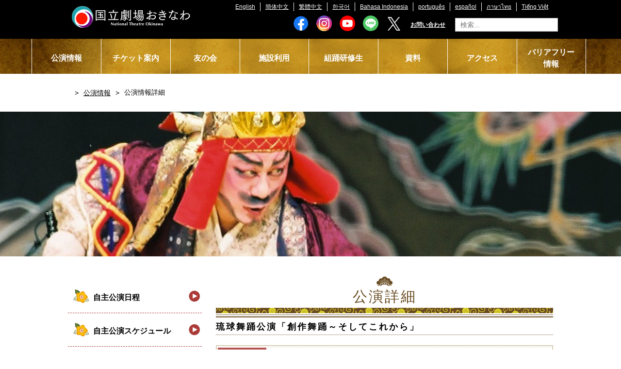

--- FILE ---
content_type: text/html; charset=utf-8
request_url: https://www.nt-okinawa.or.jp/performance-info/detail?performance_id=103
body_size: 31107
content:
<!DOCTYPE html>
<html lang="ja-jp">
    <head>
        <meta charset="UTF-8">
        <meta name="HandheldFriendly" content="True" />
        <meta name="MobileOptimized" content="320" />
        <meta name="format-detection" content="telephone=no" />
        <meta name="viewport" content="width=device-width, initial-scale=1.0, maximum-scale=1.0, user-scalable=no" />
        <title>国立劇場おきなわ - 公演情報詳細</title>
        <!-- Google Tag Manager -->
        <script>(function(w,d,s,l,i){w[l]=w[l]||[];w[l].push({'gtm.start':
        new Date().getTime(),event:'gtm.js'});var f=d.getElementsByTagName(s)[0],
        j=d.createElement(s),dl=l!='dataLayer'?'&l='+l:'';j.async=true;j.src=
        'https://www.googletagmanager.com/gtm.js?id='+i+dl;f.parentNode.insertBefore(j,f);
        })(window,document,'script','dataLayer','GTM-M8GT2X3');</script>
        <!-- End Google Tag Manager -->
        <meta name="keywords" content="国立劇場おきなわ,沖縄,組踊,伝手王芸能">
        <meta name="description" content="国立劇場おきなわのホームページです。">
        <link rel="stylesheet" href="/templates/cat/css/common.css?20220516">
        <link rel="shortcut icon" href="/templates/cat/favicon.ico">
        <!--[if IE]>
                <meta http-equiv="X-UA-Compatible" content="IE=edge,chrome=1" />
                <meta http-equiv="cleartype" content="on" />
        <![endif]-->
        <!--[if lt IE 9]>
                <script src="/js/html5shiv.min.js"></script>
                <script src="/js/IE9.js"></script>
                <script src="/js/respond.min.js"></script>
        <![endif]-->
    </head>
    <body>
        <!-- Google Tag Manager (noscript) -->
        <noscript><iframe src="https://www.googletagmanager.com/ns.html?id=GTM-M8GT2X3"
        height="0" width="0" style="display:none;visibility:hidden"></iframe></noscript>
        <!-- End Google Tag Manager (noscript) -->             
        <div class="container">
            <header data-menu>
                <div class="wrapper">
                    <h1 class="logo">
                        <a href="/" title="Logo" class="trans">
                            <img src="/templates/cat/images/logo_header.png" alt="国立劇場おきなわ" />
                        </a>
                    </h1>
                    <a href="javascript:;" title="" class="icon btn-menu sm pull-right"></a>
                    <a href="javascript:;" title="" class="icon btn-search btn-search-sm sm pull-right"></a>
                    <nav class="navbar navbar-search">
                                                    <ul class="mod-menu mod-list nav _select_language">
<li class="nav-item item-200"><a href="/english" >English</a></li><li class="nav-item item-201"><a href="/zh-cn" >簡体中文</a></li><li class="nav-item item-202"><a href="/zh-tw" >繁體中文</a></li><li class="nav-item item-203"><a href="/korean" >한국어</a></li><li class="nav-item item-518"><a href="/bahasa-indonesia" >Bahasa Indonesia</a></li><li class="nav-item item-523"><a href="/portugues" >português</a></li><li class="nav-item item-528"><a href="/espanol" >español</a></li><li class="nav-item item-533"><a href="/phasa-thiy" >ภาษาไทย</a></li><li class="nav-item item-538"><a href="/tieng-viet" >Tiếng Việt</a></li></ul>

                                                <div class="group-1">
                                                            
<form class="mod-finder js-finder-searchform form-search" action="/smart-kensaku" method="get" role="search">
    <label for="mod-finder-searchword239" class="visually-hidden finder">検索</label><input type="text" name="q" id="mod-finder-searchword239" class="js-finder-search-query form-control" value="" placeholder="検索...">
            </form>
<ul class="mod-menu mod-list nav _contact">
<li class="nav-item item-307"><a href="/information" >お問い合わせ</a></li></ul>
<ul class="mod-menu mod-list nav _sociallink_header">
<li class="nav-item item-444"><a href="https://www.facebook.com/ntokinawa" target="_blank" rel="noopener noreferrer"><img class="sociallink" src="/images/stories/socialicon/icon_facebook.png" alt="Facebook"></a></li><li class="nav-item item-443"><a href="https://www.instagram.com/nationaltheatreokinawa" target="_blank" rel="noopener noreferrer"><img class="sociallink" src="/images/stories/socialicon/icon_instagram.png" alt="instagram"></a></li><li class="nav-item item-442"><a href="https://www.youtube.com/channel/UClnv3rmMdekvyRJtDD8uJPA" target="_blank" rel="noopener noreferrer"><img class="sociallink" src="/images/stories/socialicon/icon_youtube.png" alt="youtube"></a></li><li class="nav-item item-513"><a href="https://page.line.me/077dlebe" target="_blank" rel="noopener noreferrer"><img class="sociallink" src="/images/stories/socialicon/icon_line3232.png" alt="LINE" width="32" height="32" loading="lazy"></a></li><li class="nav-item item-514"><a href="https://twitter.com/ntokinawa2004" target="_blank" rel="noopener noreferrer"><img class="sociallink" src="/images/stories/socialicon/icon_Xwhite3233.png" alt="X" width="32" height="33" loading="lazy"></a></li></ul>

                                                    </div>
                    </nav>
                </div>
                <nav class="navbar navbar-menu">
                    <div class="wrapper" style="width:1150px;">
                                                    <ul class="mod-menu mod-list nav ">
<li class="nav-item item-208 alias-parent-active"><a href="/performance-info" >公演情報</a></li><li class="nav-item item-209"><a href="/ticket-info" >チケット案内</a></li><li class="nav-item item-210"><a href="/tomonokai" >友の会</a></li><li class="nav-item item-211"><a href="/facility-use" >施設利用</a></li><li class="nav-item item-212"><a href="/kumiodori-trainee" >組踊研修生</a></li><li class="nav-item item-213"><a href="/document" >資料</a></li><li class="nav-item item-214"><a href="/aceess" >アクセス</a></li><li class="nav-item item-323"><a href="/barrier-free" >バリアフリー情報</a></li><li class="nav-item item-215"><a href="/information" >お問い合わせ</a></li><li class="nav-item item-216"><a href="/english" >English</a></li><li class="nav-item item-217"><a href="/zh-cn" >簡体中文</a></li><li class="nav-item item-218"><a href="/zh-tw" >繁體中文</a></li><li class="nav-item item-219"><a href="/korean" >한국어</a></li><li class="nav-item item-519"><a href="/bahasa-indonesia" >Bahasa Indonesia</a></li><li class="nav-item item-524"><a href="/portugues" >português</a></li><li class="nav-item item-529"><a href="/espanol" >español</a></li><li class="nav-item item-534"><a href="/phasa-thiy" >ภาษาไทย</a></li><li class="nav-item item-539"><a href="/tieng-viet" >Tiếng Việt</a></li></ul>

                                            </div>
                </nav>
            </header>
            <div class="main">
                <div class="breadcrumb">
                    <div class="wrapper">
                        <!--                        <ol>
                                                    <li><a href="/../" title="" class="trans icon-home"></a>
                                                    </li>
                                                    <li><a href="#" title="チケット案内" class="trans">チケット案内</a>
                                                    </li>
                                                    <li><a href="/./" title="チケット販売所" class="trans">チケット販売所</a>
                                                    </li>
                                                </ol>-->
                                                    <nav class="mod-breadcrumbs__wrapper" aria-label="パンくず">
    <ol class="mod-breadcrumbs breadcrumb px-3 py-2">
                    <li class="mod-breadcrumbs__divider float-start">
                <span class="divider icon-location icon-fw" aria-hidden="true"></span>
            </li>
        
        <li class="mod-breadcrumbs__item breadcrumb-item"><a href="/performance-info" class="pathway"><span>公演情報</span></a></li><li class="mod-breadcrumbs__item breadcrumb-item active"><span>公演情報詳細</span></li>    </ol>
    </nav>

                                            </div>
                </div>
                <div class="banner-ticket">
                                            
<div id="mod-custom126" class="mod-custom custom">
    <p><img src="/images/performance/bgd_banner_performance.jpg" alt="" /></p></div>

                                    </div>
                <div class="main-content-ticket">
                    <div class="wrapper">
                        <div class="main-desc">
                                                            
<!-- CSS -->
<style type="text/css">
    /*** レスポンシブテーブルデザイン ***/
    .shokai{
        width:100%;
        border: 2px solid #d6ceb4;
        overflow: hidden;
        word-break: break-all;
        word-wrap: break-word;
    }

    .shokai th{
        padding: 6px 8px 5px;
        border-top: solid 1px #ffffff;
        width: 100px;
        overflow: hidden;
        color: #13131e;
        font-style: normal;
        font-weight: 100;
        font-size: 100%;
        text-align: left;
        word-break: break-all;
        word-wrap: break-word;
        background-color: #eeece4;
        background: #800000;
        background: #b55353;
        color: white;
        text-align: center;
    }

    .shokai td{
        padding: 5px 10px;
        text-align: left;
        color: #595960;
        color: black;
        background-color: #ffffff;
        border-top: dotted 1px #e0dccc;
        overflow: hidden;
        word-break: break-all;
        word-wrap: break-word;
    }

    .img_width
    {
        width: 200px;
    }

    .img_width4 {
         width: 400px;
    }

    .performance_title
    {
        font-weight: bold;
        text-align: left;
    }

    .ver-mid
    {
        vertical-align: middle;
    }

    @media (max-width: 800px){
        .shokai th{
            width:100%;
            display:block;
            margin: 0 auto;
            border:none;
            border-radius: 3px;
        }
        .shokai td{
            display: list-item;
            border-top: none !important;
            padding: 5px;
        }

        .img_width4 {
             width: 100%;
        }
    }/* end */
    section {
        max-width: 300px;
        margin: 0 auto;
    }
    
    /*↓ 20210727 add start*/
    a.ticket_btn {
        display: flex;
        justify-content: center;
        align-items: center;
        width: 160px;
        height: 35px;
        position: relative;
        background: #228bc8;
        border: 1px solid #228bc8;
        box-sizing: border-box;
        /*  padding: 0 25px 0 40px;*/
        color: #fff;
　      letter-spacing: 0.1em;
        line-height: 1.3;
        text-align: left;
        text-decoration: none;
        transition-duration: 0.3s;
        margin-top: 5px;
    }
    a.ticket_btn:before {
        content: '';
        width: 8px;
        height: 8px;
        border: 0;
        border-top: 2px solid #fff;
        border-right: 2px solid #fff;
        transform: rotate(45deg);
        position: absolute;
        top: 50%;
        left: 8px;
        margin-top: -4px;
    }
    a.ticket_btn:hover {
        background: #fff;
        color: #228bc8;
    }
    a.ticket_btn:hover:before {
        border-top: 2px solid #228bc8;
        border-right: 2px solid #228bc8;
    }
/*↑ 20210727 add end*/
    
</style>

    <h2 class="title title-1">公演詳細</h2>
    <br/>
    <p class="title-3 performance_title">
        琉球舞踊公演「創作舞踊～そしてこれから」    </p>
    <br/>
    <div id="performance_detail">

        <table class="shokai">
            <tr>
                <th class="ver-mid">日時</th>
                <td colspan="2">
                    <p>
                        公演日：2010/03/13                        (土)                    </p>
                    <p>
                        開演時間：14時<br/>
                        終演時間：<br/>
                    </p>
                </td>
            </tr>
            <tr>
                <th class="ver-mid">会場</th>
                <td colspan="2">大劇場</td>
            </tr>
                            <tr>
                    <th class="ver-mid">入場料</th>
                    <td colspan="2">
                        <p style="font-size: 1em;">3,000円</p>                  
                           
                    </td>
                </tr>
                            
                            <tr>
                    <th>公演内容</th>
                    <td>
                        <p style="font-size: 1em;">百花繚乱の琉球舞踊界。<br />
古典や雑踊に学びつつ現代の感覚で創られる創作舞踊に、傑作が数多く生まれています。<br />
今回の公演は、第一線にたつ舞踊家の作品を中心に上演します。<br />
新しい時代の躍動美をごらんください。</p>
                        <br>
                        <p>－演目－</p>
                        <br>
                        <p style="font-size: 1em;">第1部<br />
1平安郷<br />
 作舞：宮城能鳳　作詞・作曲・選曲：国吉護<br />
 踊り手/新里春加・與那覇桂子・謝名堂奈津・知念千代美・古謝渚・山城亮子<br />
2 一つ花<br />
 作舞・選曲：島袋光晴<br />
 踊り手/島袋秀乃<br />
3 仲島の浦<br />
 作舞：比嘉清子　選曲：松田健八<br />
 踊り手/比嘉一惠<br />
4 母子花<br />
 作舞・作詞・作曲：前田千加子<br />
 踊り手/友寄春美・友寄由奈<br />
5 相合傘<br />
 作舞：宮里敏子　選曲：宇根伸三郎<br />
 踊り手/城間末子・島袋ゆかり<br />
<br />
第2部<br />
6 辻花<br />
 作舞：眞境名由苗　作詞：真境名由康<br />
 踊り手/眞境名迪子<br />
7 くぼがす（蜘蛛の巣）<br />
 作舞：島袋君子　作曲：普久原恒勇<br />
 踊り手/佐渡山也子<br />
8 初ムーチー<br />
 作舞：玉城千枝　作詞・作曲：照喜名朝一<br />
 踊り手/玉城侑香李<br />
9 綾<br />
 作舞：佐藤太圭子　作曲：宮下伸<br />
 踊り手/皆川律子<br />
10 大黒の舞<br />
 作舞：仲嶺眞永　作詞：宮良康正<br />
 踊り手/仲嶺眞永・平良進<br />
<br />
〔地謡〕<br />
歌・三線/(1部)首里良三・仲宗根盛次・宮城克年<br />
　　　　(2部)照喜名朝國・花城英樹・照喜名朝之<br />
箏/(1部)久貝栄喜　(2部)宮里秀明<br />
笛/宮城英夫　　胡弓/川平賀道　　太鼓/比嘉聰<br />
（「綾」伴奏）和箏/日高貞子　チェロ/庭野隆之<br />
</p>
                    </td>
                    <td class="img_width">
                                                    <a href="/images/performance/4b558af46d225.jpg" class="gal">
                                <img src="/images/performance/4b558af46d225.jpg" class="img_width">
                            </a>
                                                                                <a href="/images/performance/4b558af8913da.jpg" class="gal">
                                <img src="/images/performance/4b558af8913da.jpg" class="img_width">
                            </a>
                                                </td>
                </tr>
                              
            <tr>
                <th class="ver-mid">関連情報</th>
                <td colspan="2">
                    <p>
                                            </p>                    
                                   
                    <p style="font-size: 1em;"><a href="/" target="_blank" rel="noopener noreferrer"></a></p>                
                </td>
            </tr>         
            <tr>
                <th class="ver-mid">問</th>
                <td colspan="2">
                                            <a href="http://www.nt-okinawa.or.jp/ticket-info/ticket-sale">国立劇場おきなわチケットカウンター</a>
                                        </td>
            </tr>
        </table>
    </div>
    


                                                        <div id="system-message-container" aria-live="polite"></div>

                            <div class="com-content-article item-page" itemscope itemtype="https://schema.org/Article">
    <meta itemprop="inLanguage" content="ja-JP">
    
    
        
        
    
    
        
                                                <div itemprop="articleBody" class="com-content-article__body">
            </div>

        
                                        </div>

                        </div>
                        <div class="side-bar">
                                                            <ul class="mod-menu mod-list nav  list-links">
<li class="nav-item item-369"><a href="/performance-info/performance-list-2020" >自主公演日程</a></li><li class="nav-item item-281"><a href="/performance-info/self-performance-list" >自主公演スケジュール</a></li><li class="nav-item item-282"><a href="/performance-info/calendar" >公演カレンダー</a></li><li class="nav-item item-283"><a href="/performance-info?genre=1" >組踊</a></li><li class="nav-item item-284"><a href="/performance-info?genre=2" >琉球舞踊</a></li><li class="nav-item item-285"><a href="/performance-info?genre=3" >音楽</a></li><li class="nav-item item-286"><a href="/performance-info?genre=4" >民俗芸能</a></li><li class="nav-item item-287"><a href="/performance-info?genre=5" >沖縄芝居</a></li><li class="nav-item item-288"><a href="/performance-info?genre=6" >その他</a></li><li class="nav-item item-289"><a href="/performance-info?genre=7" >講演会等</a></li><li class="nav-item item-290"><a href="/performance-info/past" >過去の公演情報</a></li></ul>

<div id="mod-custom115" class="mod-custom custom">
    <p><a class="first-link trans" href="/kumiodori-trainee/shiinokai"><img src="/images/side_banner/sinokai_banner.jpg" alt="子の会" width="100%" /></a></p>
<!--<a href="/sp-top" class="first-link trans"><img src="/images/side_banner/link_footer_sidebar01.png" alt="スイミー"  width="100%" /></a>-->
<p><a class="trans" href="https://www.facebook.com/ntokinawa/" target="blank"><img src="/images/side_banner/link_footer_sidebar02.png" alt="国立劇場おきなわFacebook" width="100%" /></a></p>
<p><a href="/traditional-okinawan-performing-arts/"><img src="/images/banners/banner_tpa.png" width="100%" caption="false" /></a></p>
<p><a href="/topics-list/2023-03-05-08-25-31"><img src="/images/kansyobana%202.jpg?1712647260000" width="100%" caption="false" /></a></p>
<p><a href="https://ots.digitaldmoplatform.com/lp/nt-okinawa/"><img src="/images/banners/otsbana2024.jpg?1713428296000" width="100%" caption="false" /></a></p>
<p><a href="https://life.bs.benefit-one.inc/menus/catExl=null/catLrg=103/catMid=205/catSml=301/menuNo=24001373/" title="「国立劇場おきなわ」は、福利厚生サービス『ベネフィット・ステーション』の加盟店です。会員様は、「国立劇場おきなわ」と検索、クーポンをご提示いただき、おトクにご来場ください。"><img src="/images/benefit.jpg?1731296020000" width="100%" caption="false" /></a></p>
<p></p></div>

                                                        <!--                            <h2 class="title-side-bar">チケット案内</h2>
                                                        <ul class="list-links">
                                                            <li class="active"><a href="#" title="チケット販売所">チケット販売所</a>
                                                            </li>
                                                            <li><a href="#" title="電話予約">電話予約</a>
                                                            </li>
                                                            <li><a href="#" title="割引券購入">割引券購入</a>
                                                            </li>
                                                            <li><a href="#" title="座席表">座席表</a>
                                                            </li>
                                                            <li><a title="Webチケット販売サービス" href="#">Webチケット<br>販売サービス</a></li>
                                                        </ul>-->
                                                    </div>
                    </div>
                </div>
            </div>
            <footer>
                <div class="wrapper link-top"><a href="javascript:;" title="" class="icon-to-top trans" data-scroll-top></a></div>
                <div class="wrapper menu-footer">
                    <div class="col col-1">
                                                    <div class="slide-item">
                                <ul class="mod-menu mod-list nav ">
<li class="nav-item item-301"><a href="/" >トップページ</a></li></ul>
<ul class="mod-menu mod-list nav ">
<li class="nav-item item-220 alias-parent-active"><a href="/performance-info" >公演情報一覧</a></li><li class="nav-item item-370"><a href="/performance-info/performance-list-2020" >自主公演日程</a></li><li class="nav-item item-221"><a href="/performance-info/self-performance-list" >自主公演年間スケジュール</a></li><li class="nav-item item-279 deeper parent"><a href="/performance-info/calendar" >公演カレンダー</a><ul class="mod-menu__sub list-unstyled small"><li class="nav-item item-222"><a href="/performance-info?genre=1" >組踊</a></li><li class="nav-item item-223"><a href="/performance-info?genre=2" >琉球舞踊</a></li><li class="nav-item item-224"><a href="/performance-info?genre=3" >音楽</a></li><li class="nav-item item-225"><a href="/performance-info?genre=4" >民俗芸能</a></li><li class="nav-item item-226"><a href="/performance-info?genre=5" >沖縄芝居</a></li><li class="nav-item item-227"><a href="/performance-info?genre=6" >その他</a></li><li class="nav-item item-228"><a href="/performance-info?genre=7" >講演会等</a></li><li class="nav-item item-229"><a href="/performance-info/past" >過去の公演</a></li></ul></li></ul>
<ul class="mod-menu mod-list nav ">
<li class="nav-item item-230"><a href="/ticket-info" >チケット案内</a></li><li class="nav-item item-231"><a href="/ticket-info/ticket-sale" >チケット販売所</a></li><li class="nav-item item-232"><a href="/ticket-info/tel" >電話予約</a></li><li class="nav-item item-233"><a href="/ticket-info/discount-purchases" >割引購入</a></li><li class="nav-item item-234"><a href="/ticket-info/seat" >座席表</a></li><li class="nav-item item-235"><a href="/ticket-info/web-ticket" >Webチケット販売サービス</a></li></ul>

                            </div>
                                            </div>
                    <div class="col col-2">
                                                    <div class="slide-item">
                                <ul class="mod-menu mod-list nav ">
<li class="nav-item item-236"><a href="/tomonokai" >友の会</a></li><li class="nav-item item-237"><a href="/tomonokai/waht-tomonokai" >友の会とは？</a></li><li class="nav-item item-238"><a href="/tomonokai/application" >入会申込書</a></li></ul>
<ul class="mod-menu mod-list nav ">
<li class="nav-item item-247"><a href="/kumiodori-trainee" >組踊研修生</a></li><li class="nav-item item-249"><a href="/kumiodori-trainee/training-overview" >組踊研修概要</a></li><li class="nav-item item-250"><a href="/kumiodori-trainee/trainee" >研修生</a></li><li class="nav-item item-251"><a href="/kumiodori-trainee/recruitment" >組踊研修生募集</a></li><li class="nav-item item-252"><a href="/kumiodori-trainee/trainee-tmessage" >研修修了生メッセージ</a></li><li class="nav-item item-253"><a href="/kumiodori-trainee/shiinokai" >子の会</a></li><li class="nav-item item-248"><a href="/kumiodori-trainee/past-traning-news" >過去の研修ニュース</a></li></ul>
<ul class="mod-menu mod-list nav ">
<li class="nav-item item-241"><a href="/facility-use/about-facility-use" >施設のご利用について</a></li><li class="nav-item item-242"><a href="/facility-use/large-theatre" >大劇場</a></li><li class="nav-item item-243"><a href="/facility-use/small-theatre" >小劇場</a></li><li class="nav-item item-244"><a href="/facility-use/practice-room" >稽古室</a></li><li class="nav-item item-245"><a href="/facility-use/usage-fee" >使用料</a></li><li class="nav-item item-246"><a href="/facility-use/facility-tour" >施設見学</a></li><li class="nav-item item-322"><a href="/barrier-free" >バリアフリー情報</a></li></ul>

                            </div>
                                            </div>
                    <div class="col col-3">
                                                    <div class="slide-item">
                                <ul class="mod-menu mod-list nav ">
<li class="nav-item item-254"><a href="/okinawan-traditional-performing-arts" >沖縄伝統芸能とは</a></li><li class="nav-item item-255"><a href="/okinawan-traditional-performing-arts/kumiodori" >組踊</a></li><li class="nav-item item-256"><a href="/okinawan-traditional-performing-arts/ryukyuan-dance" >琉球舞踊</a></li><li class="nav-item item-257"><a href="/okinawan-traditional-performing-arts/ryukyuan-music" >三線音楽</a></li><li class="nav-item item-258"><a href="/okinawan-traditional-performing-arts/okinawan-plays" >沖縄芝居</a></li><li class="nav-item item-259"><a href="/okinawan-traditional-performing-arts/folk-performing-arts" >民俗芸能</a></li><li class="nav-item item-260"><a href="/okinawan-traditional-performing-arts/cyoukun" >玉城朝薫</a></li></ul>
<ul class="mod-menu mod-list nav ">
<li class="nav-item item-261"><a href="/document" >資料</a></li><li class="nav-item item-262"><a href="/document/exhibition-room" >資料展示室</a></li><li class="nav-item item-263"><a href="/document/reference-room" >レファレンスルーム</a></li><li class="nav-item item-264"><a href="https://www3.ntj.jac.go.jp/CARINWEBOPAC.HTM" target="_blank" rel="noopener noreferrer">蔵書検索</a></li></ul>
<ul class="mod-menu mod-list nav ">
<li class="nav-item item-265"><a href="/about-foundation" >財団について</a></li><li class="nav-item item-266"><a href="/facility-overview" >施設概要</a></li><li class="nav-item item-267"><a href="/supporting-member" >国立劇場おきなわ賛助会員</a></li><li class="nav-item item-297"><a href="/invitation-tender" >入札情報</a></li></ul>

                            </div>
                                            </div>
                    <div class="col col-4">
                                                    <div class="slide-item">
                                <ul class="mod-menu mod-list nav ">
<li class="nav-item item-268"><span class="mod-menu__heading nav-header ">その他</span>
</li><li class="nav-item item-495"><a href="https://www.nt-okinawa.or.jp/topics-list/2023-05-06-06-31-42" >新型コロナウィルス感染症への対応について</a></li><li class="nav-item item-269"><a href="/topics-list" >トピックス一覧</a></li><li class="nav-item item-274"><a href="/question" >よくある質問</a></li><li class="nav-item item-272"><a href="/information" >お問い合わせ</a></li><li class="nav-item item-305"><a href="/privacy-policy" >このサイトについて</a></li><li class="nav-item item-271"><a href="/link" >リンク</a></li><li class="nav-item item-416"><a href="https://www.nt-okinawa.or.jp/topics-list/2020-05-22-06-38-53" >ソーシャルメディア運用方針</a></li><li class="nav-item item-275"><a href="/english" class="langmenu"> English</a></li><li class="nav-item item-276"><a href="/zh-cn" >簡体中文</a></li><li class="nav-item item-277"><a href="/zh-tw" >繁體中文</a></li><li class="nav-item item-278"><a href="/korean" > 한국어</a></li></ul>

                            </div>
                                            </div>
                </div>
                <div class="copyright">
                                            
<div id="mod-custom169" class="mod-custom custom">
    <p>Follow us</p></div>
<ul class="mod-menu mod-list nav _sociallink_footer">
<li class="nav-item item-444"><a href="https://www.facebook.com/ntokinawa" target="_blank" rel="noopener noreferrer"><img class="sociallink" src="/images/stories/socialicon/icon_facebook.png" alt="Facebook"></a></li><li class="nav-item item-443"><a href="https://www.instagram.com/nationaltheatreokinawa" target="_blank" rel="noopener noreferrer"><img class="sociallink" src="/images/stories/socialicon/icon_instagram.png" alt="instagram"></a></li><li class="nav-item item-442"><a href="https://www.youtube.com/channel/UClnv3rmMdekvyRJtDD8uJPA" target="_blank" rel="noopener noreferrer"><img class="sociallink" src="/images/stories/socialicon/icon_youtube.png" alt="youtube"></a></li><li class="nav-item item-513"><a href="https://page.line.me/077dlebe" target="_blank" rel="noopener noreferrer"><img class="sociallink" src="/images/stories/socialicon/icon_line3232.png" alt="LINE" width="32" height="32" loading="lazy"></a></li><li class="nav-item item-514"><a href="https://twitter.com/ntokinawa2004" target="_blank" rel="noopener noreferrer"><img class="sociallink" src="/images/stories/socialicon/icon_Xwhite3233.png" alt="X" width="32" height="33" loading="lazy"></a></li></ul>

<div id="mod-custom110" class="mod-custom custom">
    <p class="title-footer">公益財団法人　国立劇場おきなわ運営財団</p>
<p class="txt-contact">〒901-2122　沖縄県浦添市勢理客4−14−1 TEL 098-871-3311 FAX 098-871-3321</p>
<p class="txt-copyright">Copyright National Theatre Okinawa. All Right Reserved.</p></div>

                                    </div>
            </footer>
        </div>
        <script src="/templates/cat/js/libs.js"></script>
        <script src="/templates/cat/js/scripts.js"></script>
                
<div id="mod-custom159" class="mod-custom custom">
    <!-- アクセス解析 -->
<script type="text/javascript">
	var gaJsHost = (("https:" == document.location.protocol) ? "https://ssl." : "http://www.");
	document.write(unescape("%3Cscript src='" + gaJsHost + "google-analytics.com/ga.js' type='text/javascript'%3E%3C/script%3E"));
</script>
<script type="text/javascript">
try {
	var pageTracker = _gat._getTracker("UA-7474489-1");
	pageTracker._trackPageview();
	}
catch(err) {
}
</script></div>

    </body>
</html>